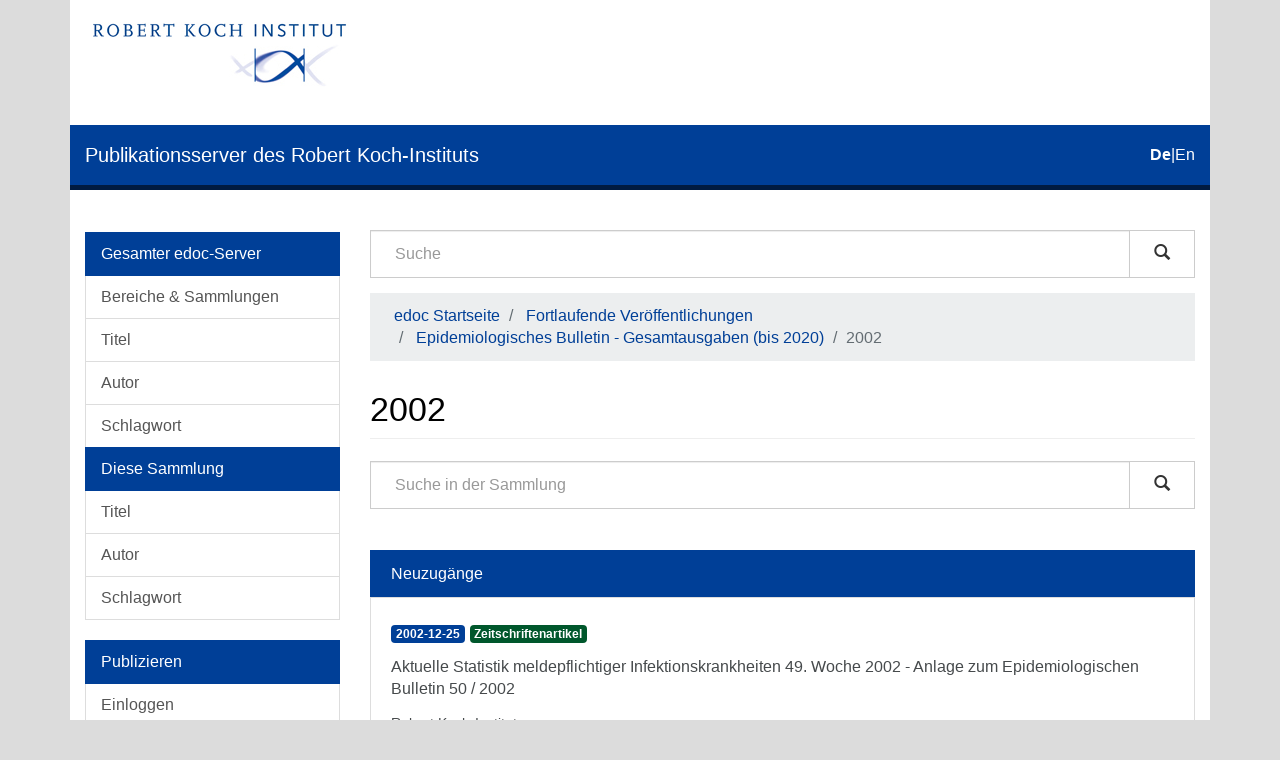

--- FILE ---
content_type: text/html;charset=utf-8
request_url: https://edoc.rki.de/handle/176904/19;jsessionid=AE975E3328CCAA512961072BE3B5BA54
body_size: 5803
content:
<!DOCTYPE html>
            <!--[if lt IE 7]> <html class="no-js lt-ie9 lt-ie8 lt-ie7" lang="en"> <![endif]-->
            <!--[if IE 7]>    <html class="no-js lt-ie9 lt-ie8" lang="en"> <![endif]-->
            <!--[if IE 8]>    <html class="no-js lt-ie9" lang="en"> <![endif]-->
            <!--[if gt IE 8]><!--> <html class="no-js" lang="en"> <!--<![endif]-->
            <head><META http-equiv="Content-Type" content="text/html; charset=UTF-8">
<meta content="text/html; charset=UTF-8" http-equiv="Content-Type">
<meta content="IE=edge,chrome=1" http-equiv="X-UA-Compatible">
<meta content="width=device-width,initial-scale=1" name="viewport">
<link sizes="16x16" type="image/png" rel="icon" href="/themes/Mirage2/images/favicons/favicon-16x16.png">
<link sizes="32x32" type="image/png" rel="icon" href="/themes/Mirage2/images/favicons/favicon-32x32.png">
<link sizes="96x96" type="image/png" rel="icon" href="/themes/Mirage2/images/favicons/favicon-96x96.png">
<link type="image/png" rel="apple-touch-icon" href="/themes/Mirage2/images/favicons/favicon_mobile.png">
<meta name="Generator" content="DSpace 6.4-SNAPSHOT">
<link href="/themes/Mirage2/styles/main.css" rel="stylesheet">
<link type="application/rss+xml" rel="alternate" href="/feed/rss_1.0/176904/19">
<link type="application/rss+xml" rel="alternate" href="/feed/rss_2.0/176904/19">
<link type="application/atom+xml" rel="alternate" href="/feed/atom_1.0/176904/19">
<link type="application/opensearchdescription+xml" rel="search" href="http://edoc.rki.de:80/open-search/description.xml" title="DSpace">
<script>
                //Clear default text of empty text areas on focus
                function tFocus(element)
                {
                if (element.value == ' '){element.value='';}
                }
                //Clear default text of empty text areas on submit
                function tSubmit(form)
                {
                var defaultedElements = document.getElementsByTagName("textarea");
                for (var i=0; i != defaultedElements.length; i++){
                if (defaultedElements[i].value == ' '){
                defaultedElements[i].value='';}}
                }
                //Disable pressing 'enter' key to submit a form (otherwise pressing 'enter' causes a submission to start over)
                function disableEnterKey(e)
                {
                var key;

                if(window.event)
                key = window.event.keyCode; //Internet Explorer
                else
                key = e.which; //Firefox and Netscape

                if(key == 13) //if "Enter" pressed, then disable!
                return false;
                else
                return true;
                }
            </script><!--[if lt IE 9]>
                <script src="/themes/Mirage2/vendor/html5shiv/dist/html5shiv.js"> </script>
                <script src="/themes/Mirage2/vendor/respond/dest/respond.min.js"> </script>
                <![endif]--><script src="/themes/Mirage2/vendor/modernizr/modernizr.js"> </script>
<title>2002</title>
</head><body>
<header>
<div role="navigation" class="navbar navbar-default navbar-static-top">
<div class="container">
<div class="logo-header clearfix">
<a class="navbar-brand" href="https://www.rki.de"><img alt="Logo des Robert Koch-Institut" src="/themes/Mirage2/images/rki_logo.jpeg" class="visible-sm visible-md visible-lg logo-big"><img alt="Logo des Robert Koch-Institut" src="/themes/Mirage2/images/rki_logo.jpeg" class="visible-xs hidden-sm logo-small"></a>
</div>
<div class="navigational-header">
<button data-toggle="offcanvas" class="icon-bar-toggle hidden-lg hidden-md" type="button"><span class="sr-only">Umschalten der Navigation</span><span class="icon-bar"></span><span class="icon-bar"></span><span class="icon-bar"></span></button>
<div class="navbar-header">
<div>
<a href="/"><span class="hidden-sm hidden-xs">Publikationsserver des Robert Koch-Instituts</span><span class="hidden-lg hidden-md">edoc</span></a>
</div>
</div>
<div id="ds-language-selection">
<a href="?locale-attribute=de"><span class="disabled bold">de</span></a>|<a href="?locale-attribute=en"><span>en</span></a>
</div>
</div>
</div>
</div>
<div class="visible-xs visible-sm container">
<div class="ds-option-set" id="ds-search-option">
<form method="post" class="" id="ds-search-form" action="/discover">
<fieldset>
<div class="input-group">
<input placeholder="Suche" type="text" class="ds-text-field form-control" name="query"><span class="input-group-btn"><button title="Los" class="ds-button-field btn btn-default magnifying-glass-button" type="submit"><span aria-hidden="true" class="glyphicon glyphicon-search"></span></button></span>
</div>
</fieldset>
</form>
</div>
<div class="trail-wrapper hidden-print">
<div class="row">
<div class="col-xs-12">
<div class="breadcrumb dropdown hidden-md hidden-lg">
<a data-toggle="dropdown" class="dropdown-toggle" role="button" href="#" id="trail-dropdown-toggle">2002&nbsp;<b class="caret"></b></a>
<ul aria-labelledby="trail-dropdown-toggle" role="menu" class="dropdown-menu">
<li role="presentation">
<a role="menuitem" href="/">edoc Startseite</a>
</li>
<li role="presentation">
<a role="menuitem" href="/handle/176904/9">Fortlaufende Ver&ouml;ffentlichungen</a>
</li>
<li role="presentation">
<a role="menuitem" href="/handle/176904/10">Epidemiologisches Bulletin - Gesamtausgaben (bis 2020)</a>
</li>
<li role="presentation" class="disabled">
<a href="#" role="menuitem">2002</a>
</li>
</ul>
</div>
<ul class="breadcrumb hidden-xs">
<li>
<a href="/">edoc Startseite</a>
</li>
<li>
<a href="/handle/176904/9">Fortlaufende Ver&ouml;ffentlichungen</a>
</li>
<li>
<a href="/handle/176904/10">Epidemiologisches Bulletin - Gesamtausgaben (bis 2020)</a>
</li>
<li class="active">2002</li>
</ul>
</div>
</div>
</div>
</div>
</header>
<div class="hidden" id="no-js-warning-wrapper">
<div id="no-js-warning">
<div class="notice failure">JavaScript is disabled for your browser. Some features of this site may not work without it.</div>
</div>
</div>
<div class="container" id="main-container">
<div class="row row-offcanvas row-offcanvas-left">
<div class="horizontal-slider clearfix">
<div role="navigation" id="desktop-sidebar" class="col-xs-6 col-sm-3 hidden-xs hidden-sm">
<div class="word-break hidden-print" id="ds-options">
<div id="aspect_viewArtifacts_Navigation_list_browse" class="list-group">
<a class="list-group-item active"><span class="h5 list-group-item-heading">Gesamter edoc-Server</span></a><a href="/community-list" class="list-group-item ds-option">Bereiche &amp; Sammlungen</a><a href="/browse?type=title" class="list-group-item ds-option">Titel</a><a href="/browse?type=author" class="list-group-item ds-option">Autor</a><a href="/browse?type=subject" class="list-group-item ds-option">Schlagwort</a><a class="list-group-item active"><span class="h5 list-group-item-heading">Diese Sammlung</span></a><a href="/handle/176904/19/browse?type=title" class="list-group-item ds-option">Titel</a><a href="/handle/176904/19/browse?type=author" class="list-group-item ds-option">Autor</a><a href="/handle/176904/19/browse?type=subject" class="list-group-item ds-option">Schlagwort</a>
</div>
<div id="aspect_viewArtifacts_Navigation_list_account" class="list-group">
<a class="list-group-item active"><span class="h5 list-group-item-heading">Publizieren</span></a><a href="/login" class="list-group-item ds-option">Einloggen</a><a href="/register" class="list-group-item ds-option">Registrieren</a><a href="https://www.rki.de/DE/Service/Hilfe/hilfe_node.html" class="list-group-item ds-option">Hilfe</a>
</div>
<div id="aspect_viewArtifacts_Navigation_list_context" class="list-group"></div>
<div id="aspect_viewArtifacts_Navigation_list_administrative" class="list-group"></div>
<div id="aspect_discovery_Navigation_list_discovery" class="list-group"></div>
<div id="aspect_statistics_Navigation_list_statistics" class="list-group">
<a class="list-group-item active"><span class="h5 list-group-item-heading">Statistik</span></a><a href="/handle/176904/19/statistics" class="list-group-item ds-option">Nutzungsstatistik</a>
</div>
<div>
<div class="ds-option-set list-group" id="ds-feed-option">
<a class="list-group-item active"><span class="list-group-item-heading  h5">RSS Feeds</span></a><a class="list-group-item" href="/feed/rss_1.0/176904/19"><img alt="feed" class="btn-xs" src="/static/icons/feed.png">RSS 1.0</a><a class="list-group-item" href="/feed/rss_2.0/176904/19"><img alt="feed" class="btn-xs" src="/static/icons/feed.png">RSS 2.0</a><a class="list-group-item" href="/feed/atom_1.0/176904/19"><img alt="feed" class="btn-xs" src="/static/icons/feed.png">Atom</a>
</div>
</div>
</div>
</div>
<div class="col-xs-12 col-sm-12 col-md-9 main-content">
<div role="navigation" id="sidebar" class="col-xs-6 col-sm-3 sidebar-offcanvas hidden-md hidden-lg">
<div class="word-break hidden-print" id="ds-options">
<div id="aspect_viewArtifacts_Navigation_list_browse" class="list-group">
<a class="list-group-item active"><span class="h5 list-group-item-heading">Gesamter edoc-Server</span></a><a href="/community-list" class="list-group-item ds-option">Bereiche &amp; Sammlungen</a><a href="/browse?type=title" class="list-group-item ds-option">Titel</a><a href="/browse?type=author" class="list-group-item ds-option">Autor</a><a href="/browse?type=subject" class="list-group-item ds-option">Schlagwort</a><a class="list-group-item active"><span class="h5 list-group-item-heading">Diese Sammlung</span></a><a href="/handle/176904/19/browse?type=title" class="list-group-item ds-option">Titel</a><a href="/handle/176904/19/browse?type=author" class="list-group-item ds-option">Autor</a><a href="/handle/176904/19/browse?type=subject" class="list-group-item ds-option">Schlagwort</a>
</div>
<div id="aspect_viewArtifacts_Navigation_list_account" class="list-group">
<a class="list-group-item active"><span class="h5 list-group-item-heading">Publizieren</span></a><a href="/login" class="list-group-item ds-option">Einloggen</a><a href="/register" class="list-group-item ds-option">Registrieren</a><a href="https://www.rki.de/DE/Service/Hilfe/hilfe_node.html" class="list-group-item ds-option">Hilfe</a>
</div>
<div id="aspect_viewArtifacts_Navigation_list_context" class="list-group"></div>
<div id="aspect_viewArtifacts_Navigation_list_administrative" class="list-group"></div>
<div id="aspect_discovery_Navigation_list_discovery" class="list-group"></div>
<div id="aspect_statistics_Navigation_list_statistics" class="list-group">
<a class="list-group-item active"><span class="h5 list-group-item-heading">Statistik</span></a><a href="/handle/176904/19/statistics" class="list-group-item ds-option">Nutzungsstatistik</a>
</div>
<div>
<div class="ds-option-set list-group" id="ds-feed-option">
<a class="list-group-item active"><span class="list-group-item-heading  h5">RSS Feeds</span></a><a class="list-group-item" href="/feed/rss_1.0/176904/19"><img alt="feed" class="btn-xs" src="/static/icons/feed.png">RSS 1.0</a><a class="list-group-item" href="/feed/rss_2.0/176904/19"><img alt="feed" class="btn-xs" src="/static/icons/feed.png">RSS 2.0</a><a class="list-group-item" href="/feed/atom_1.0/176904/19"><img alt="feed" class="btn-xs" src="/static/icons/feed.png">Atom</a>
</div>
</div>
</div>
</div>
<div class="hidden-xs hidden-sm">
<div class="ds-option-set" id="ds-search-option">
<form method="post" class="" id="ds-search-form" action="/discover">
<fieldset>
<div class="input-group">
<input placeholder="Suche" type="text" class="ds-text-field form-control" name="query"><span class="input-group-btn"><button title="Los" class="ds-button-field btn btn-default magnifying-glass-button" type="submit"><span aria-hidden="true" class="glyphicon glyphicon-search"></span></button></span>
</div>
</fieldset>
</form>
</div>
<div class="trail-wrapper hidden-print">
<div class="row">
<div class="col-xs-12">
<div class="breadcrumb dropdown hidden-md hidden-lg">
<a data-toggle="dropdown" class="dropdown-toggle" role="button" href="#" id="trail-dropdown-toggle">2002&nbsp;<b class="caret"></b></a>
<ul aria-labelledby="trail-dropdown-toggle" role="menu" class="dropdown-menu">
<li role="presentation">
<a role="menuitem" href="/">edoc Startseite</a>
</li>
<li role="presentation">
<a role="menuitem" href="/handle/176904/9">Fortlaufende Ver&ouml;ffentlichungen</a>
</li>
<li role="presentation">
<a role="menuitem" href="/handle/176904/10">Epidemiologisches Bulletin - Gesamtausgaben (bis 2020)</a>
</li>
<li role="presentation" class="disabled">
<a href="#" role="menuitem">2002</a>
</li>
</ul>
</div>
<ul class="breadcrumb hidden-xs">
<li>
<a href="/">edoc Startseite</a>
</li>
<li>
<a href="/handle/176904/9">Fortlaufende Ver&ouml;ffentlichungen</a>
</li>
<li>
<a href="/handle/176904/10">Epidemiologisches Bulletin - Gesamtausgaben (bis 2020)</a>
</li>
<li class="active">2002</li>
</ul>
</div>
</div>
</div>
</div>
<div>
<h2 class="ds-div-head page-header first-page-header">2002</h2>
<div id="aspect_artifactbrowser_CollectionViewer_div_collection-home" class="ds-static-div primary repository collection">
<div id="aspect_artifactbrowser_CollectionViewer_div_collection-search-browse" class="ds-static-div secondary search-browse">
<form id="aspect_discovery_CollectionSearch_div_collection-search" class="ds-interactive-div secondary search" action="/handle/176904/19/discover" method="post" onsubmit="javascript:tSubmit(this);">
<div class="row">
<div id="aspect_discovery_CollectionSearch_p_search-query" class="col-sm-12">
<p class="input-group">
<input type="text" name="query" placeholder="Suche in der Sammlung" id="aspect_discovery_CollectionSearch_p_search-query" class="ds-text-field form-control"><span class="input-group-btn"><button type="submit" name="submit" class="ds-button-field btn btn-default magnifying-glass-button" id="aspect_discovery_CollectionSearch_field_submit"><span aria-hidden="true" class="glyphicon glyphicon-search"></span></button></span>
</p>
</div>
</div>
</form>
</div>
<div id="aspect_artifactbrowser_CollectionViewer_div_collection-view" class="ds-static-div secondary">
<!-- External Metadata URL: cocoon://metadata/handle/176904/19/mets.xml-->
<div class="detail-view"></div>
</div>
<div class="recent-submission">
<div class="recent-submissions-list list-head">Neuzug&auml;nge</div>
<ul class="ds-artifact-list list-unstyled">
<!-- External Metadata URL: cocoon://metadata/handle/176904/4126/mets.xml?sections=dmdSec,fileSec&fileGrpTypes=THUMBNAIL-->
<li class="ds-artifact-item odd">
<a href="/handle/176904/4126">
<div class="artifact-wrapper">
<div class="artifact-description">
<div class="artifact-badges">
<span class="badge badge-date"><span class="date">2002-12-25</span></span><span class="badge badge-type"><span class="type">Zeitschriftenartikel</span></span>
</div>
<div class="artifact-title-and-subtitle">
<div class="artifact-title">Aktuelle Statistik meldepflichtiger Infektionskrankheiten 49. Woche 2002 - Anlage zum Epidemiologischen Bulletin 50 / 2002<span class="Z3988" title="ctx_ver=Z39.88-2004&amp;rft_val_fmt=info%3Aofi%2Ffmt%3Akev%3Amtx%3Adc&amp;rft_id=http%3A%2F%2Fedoc.rki.de%2Fdocuments%2Frki_fv%2FrewfsQVGV4llc%2FPDF%2F29kZ78sWjjDqbY.pdf&amp;rft_id=http%3A%2F%2Fedoc.rki.de%2F176904%2F4126&amp;rft_id=urn%3Anbn%3Ade%3A0257-10023332&amp;rft_id=http%3A%2F%2Fdx.doi.org%2F10.25646%2F4051&amp;rfr_id=info%3Asid%2Fdspace.org%3Arepository&amp;rft.edoc=Epidemiologisches+Bulletin+2002&amp;rft.edoc=Zeitschriftenartikel&amp;rft.edoc=periodical&amp;rft.edoc=Zeitschrift&amp;rft.edoc=50&amp;rft.edoc=2002">
                    ﻿ 
                </span>
</div>
<div class="artifact-subtitle"></div>
</div>
<div class="artifact-info">
<span class="author"><span class="ds-dc_contributor_author-authority">Robert Koch-Institut</span></span> 
</div>
</div>
</div>
</a>
</li>
<!-- External Metadata URL: cocoon://metadata/handle/176904/4125/mets.xml?sections=dmdSec,fileSec&fileGrpTypes=THUMBNAIL-->
<li class="ds-artifact-item even">
<a href="/handle/176904/4125">
<div class="artifact-wrapper">
<div class="artifact-description">
<div class="artifact-badges">
<span class="badge badge-date"><span class="date">2002-12-18</span></span><span class="badge badge-type"><span class="type">Zeitschriftenartikel</span></span>
</div>
<div class="artifact-title-and-subtitle">
<div class="artifact-title">Aktuelle Statistik meldepflichtiger Infektionskrankheiten 48. Woche 2002 - Anlage zum Epidemiologischen Bulletin 50 / 2002<span class="Z3988" title="ctx_ver=Z39.88-2004&amp;rft_val_fmt=info%3Aofi%2Ffmt%3Akev%3Amtx%3Adc&amp;rft_id=http%3A%2F%2Fedoc.rki.de%2Fdocuments%2Frki_fv%2FrewfsQVGV4llc%2FPDF%2F23x2mxbT3pYh06.pdf&amp;rft_id=http%3A%2F%2Fedoc.rki.de%2F176904%2F4125&amp;rft_id=urn%3Anbn%3Ade%3A0257-10023325&amp;rft_id=http%3A%2F%2Fdx.doi.org%2F10.25646%2F4050&amp;rfr_id=info%3Asid%2Fdspace.org%3Arepository&amp;rft.edoc=Epidemiologisches+Bulletin+2002&amp;rft.edoc=Zeitschriftenartikel&amp;rft.edoc=periodical&amp;rft.edoc=Zeitschrift&amp;rft.edoc=50&amp;rft.edoc=2002">
                    ﻿ 
                </span>
</div>
<div class="artifact-subtitle"></div>
</div>
<div class="artifact-info">
<span class="author"><span class="ds-dc_contributor_author-authority">Robert Koch-Institut</span></span> 
</div>
</div>
</div>
</a>
</li>
<!-- External Metadata URL: cocoon://metadata/handle/176904/4124/mets.xml?sections=dmdSec,fileSec&fileGrpTypes=THUMBNAIL-->
<li class="ds-artifact-item odd">
<a href="/handle/176904/4124">
<div class="artifact-wrapper">
<div class="artifact-description">
<div class="artifact-badges">
<span class="badge badge-date"><span class="date">2002-12-13</span></span><span class="badge badge-type"><span class="type">Zeitschriftenartikel</span></span>
</div>
<div class="artifact-title-and-subtitle">
<div class="artifact-title">Epidemiologisches Bulletin 50 / 2002<span class="Z3988" title="ctx_ver=Z39.88-2004&amp;rft_val_fmt=info%3Aofi%2Ffmt%3Akev%3Amtx%3Adc&amp;rft_id=http%3A%2F%2Fedoc.rki.de%2Fdocuments%2Frki_fv%2FrewfsQVGV4llc%2FPDF%2F24MuYuaIMzWnIk.pdf&amp;rft_id=http%3A%2F%2Fedoc.rki.de%2F176904%2F4124&amp;rft_id=urn%3Anbn%3Ade%3A0257-10023310&amp;rft_id=http%3A%2F%2Fdx.doi.org%2F10.25646%2F4049&amp;rfr_id=info%3Asid%2Fdspace.org%3Arepository&amp;rft.edoc=Epidemiologisches+Bulletin+2002&amp;rft.edoc=Zeitschriftenartikel&amp;rft.edoc=periodical&amp;rft.edoc=Zeitschrift&amp;rft.edoc=50&amp;rft.edoc=2002">
                    ﻿ 
                </span>
</div>
<div class="artifact-subtitle"></div>
</div>
<div class="artifact-info">
<span class="author"><span class="ds-dc_contributor_author-authority">Robert Koch-Institut</span></span> 
</div>
</div>
</div>
</a>
</li>
<!-- External Metadata URL: cocoon://metadata/handle/176904/4123/mets.xml?sections=dmdSec,fileSec&fileGrpTypes=THUMBNAIL-->
<li class="ds-artifact-item even">
<a href="/handle/176904/4123">
<div class="artifact-wrapper">
<div class="artifact-description">
<div class="artifact-badges">
<span class="badge badge-date"><span class="date">2002-12-06</span></span><span class="badge badge-type"><span class="type">Zeitschriftenartikel</span></span>
</div>
<div class="artifact-title-and-subtitle">
<div class="artifact-title">Epidemiologisches Bulletin 49 / 2002<span class="Z3988" title="ctx_ver=Z39.88-2004&amp;rft_val_fmt=info%3Aofi%2Ffmt%3Akev%3Amtx%3Adc&amp;rft_id=http%3A%2F%2Fedoc.rki.de%2Fdocuments%2Frki_fv%2FrewfsQVGV4llc%2FPDF%2F216s2gBjWiq1Bo.pdf&amp;rft_id=http%3A%2F%2Fedoc.rki.de%2F176904%2F4123&amp;rft_id=urn%3Anbn%3Ade%3A0257-10023305&amp;rft_id=http%3A%2F%2Fdx.doi.org%2F10.25646%2F4048&amp;rfr_id=info%3Asid%2Fdspace.org%3Arepository&amp;rft.edoc=Epidemiologisches+Bulletin+2002&amp;rft.edoc=Zeitschriftenartikel&amp;rft.edoc=periodical&amp;rft.edoc=Zeitschrift&amp;rft.edoc=49&amp;rft.edoc=2002">
                    ﻿ 
                </span>
</div>
<div class="artifact-subtitle"></div>
</div>
<div class="artifact-info">
<span class="author"><span class="ds-dc_contributor_author-authority">Robert Koch-Institut</span></span> 
</div>
</div>
</div>
</a>
</li>
<!-- External Metadata URL: cocoon://metadata/handle/176904/4122/mets.xml?sections=dmdSec,fileSec&fileGrpTypes=THUMBNAIL-->
<li class="ds-artifact-item odd">
<a href="/handle/176904/4122">
<div class="artifact-wrapper">
<div class="artifact-description">
<div class="artifact-badges">
<span class="badge badge-date"><span class="date">2002-11-28</span></span><span class="badge badge-type"><span class="type">Zeitschriftenartikel</span></span>
</div>
<div class="artifact-title-and-subtitle">
<div class="artifact-title">Epidemiologisches Bulletin 48 / 2002<span class="Z3988" title="ctx_ver=Z39.88-2004&amp;rft_val_fmt=info%3Aofi%2Ffmt%3Akev%3Amtx%3Adc&amp;rft_id=http%3A%2F%2Fedoc.rki.de%2Fdocuments%2Frki_fv%2FrewfsQVGV4llc%2FPDF%2F271jHKpuy34o1r.pdf&amp;rft_id=http%3A%2F%2Fedoc.rki.de%2F176904%2F4122&amp;rft_id=urn%3Anbn%3Ade%3A0257-10023292&amp;rft_id=http%3A%2F%2Fdx.doi.org%2F10.25646%2F4047&amp;rfr_id=info%3Asid%2Fdspace.org%3Arepository&amp;rft.edoc=Epidemiologisches+Bulletin+2002&amp;rft.edoc=Zeitschriftenartikel&amp;rft.edoc=periodical&amp;rft.edoc=Zeitschrift&amp;rft.edoc=48&amp;rft.edoc=2002">
                    ﻿ 
                </span>
</div>
<div class="artifact-subtitle"></div>
</div>
<div class="artifact-info">
<span class="author"><span class="ds-dc_contributor_author-authority">Robert Koch-Institut</span></span> 
</div>
</div>
</div>
</a>
</li>
<!-- External Metadata URL: cocoon://metadata/handle/176904/4121/mets.xml?sections=dmdSec,fileSec&fileGrpTypes=THUMBNAIL-->
<li class="ds-artifact-item even">
<a href="/handle/176904/4121">
<div class="artifact-wrapper">
<div class="artifact-description">
<div class="artifact-badges">
<span class="badge badge-date"><span class="date">2002-11-22</span></span><span class="badge badge-type"><span class="type">Zeitschriftenartikel</span></span>
</div>
<div class="artifact-title-and-subtitle">
<div class="artifact-title">Epidemiologisches Bulletin 47 / 2002<span class="Z3988" title="ctx_ver=Z39.88-2004&amp;rft_val_fmt=info%3Aofi%2Ffmt%3Akev%3Amtx%3Adc&amp;rft_id=http%3A%2F%2Fedoc.rki.de%2Fdocuments%2Frki_fv%2FrewfsQVGV4llc%2FPDF%2F29kZsWjjcDqbY.pdf&amp;rft_id=http%3A%2F%2Fedoc.rki.de%2F176904%2F4121&amp;rft_id=urn%3Anbn%3Ade%3A0257-10023281&amp;rft_id=http%3A%2F%2Fdx.doi.org%2F10.25646%2F4046&amp;rfr_id=info%3Asid%2Fdspace.org%3Arepository&amp;rft.edoc=Epidemiologisches+Bulletin+2002&amp;rft.edoc=Zeitschriftenartikel&amp;rft.edoc=periodical&amp;rft.edoc=Zeitschrift&amp;rft.edoc=47&amp;rft.edoc=2002">
                    ﻿ 
                </span>
</div>
<div class="artifact-subtitle"></div>
</div>
<div class="artifact-info">
<span class="author"><span class="ds-dc_contributor_author-authority">Robert Koch-Institut</span></span> 
</div>
</div>
</div>
</a>
</li>
<!-- External Metadata URL: cocoon://metadata/handle/176904/4120/mets.xml?sections=dmdSec,fileSec&fileGrpTypes=THUMBNAIL-->
<li class="ds-artifact-item odd">
<a href="/handle/176904/4120">
<div class="artifact-wrapper">
<div class="artifact-description">
<div class="artifact-badges">
<span class="badge badge-date"><span class="date">2002-11-15</span></span><span class="badge badge-type"><span class="type">Zeitschriftenartikel</span></span>
</div>
<div class="artifact-title-and-subtitle">
<div class="artifact-title">Epidemiologisches Bulletin 46 / 2002<span class="Z3988" title="ctx_ver=Z39.88-2004&amp;rft_val_fmt=info%3Aofi%2Ffmt%3Akev%3Amtx%3Adc&amp;rft_id=http%3A%2F%2Fedoc.rki.de%2Fdocuments%2Frki_fv%2FrewfsQVGV4llc%2FPDF%2F20H9H5drxEK.pdf&amp;rft_id=http%3A%2F%2Fedoc.rki.de%2F176904%2F4120&amp;rft_id=urn%3Anbn%3Ade%3A0257-10023279&amp;rft_id=http%3A%2F%2Fdx.doi.org%2F10.25646%2F4045&amp;rfr_id=info%3Asid%2Fdspace.org%3Arepository&amp;rft.edoc=Epidemiologisches+Bulletin+2002&amp;rft.edoc=Zeitschriftenartikel&amp;rft.edoc=periodical&amp;rft.edoc=Zeitschrift&amp;rft.edoc=46&amp;rft.edoc=2002">
                    ﻿ 
                </span>
</div>
<div class="artifact-subtitle"></div>
</div>
<div class="artifact-info">
<span class="author"><span class="ds-dc_contributor_author-authority">Robert Koch-Institut</span></span> 
</div>
</div>
</div>
</a>
</li>
<!-- External Metadata URL: cocoon://metadata/handle/176904/4119/mets.xml?sections=dmdSec,fileSec&fileGrpTypes=THUMBNAIL-->
<li class="ds-artifact-item even">
<a href="/handle/176904/4119">
<div class="artifact-wrapper">
<div class="artifact-description">
<div class="artifact-badges">
<span class="badge badge-date"><span class="date">2002-11-08</span></span><span class="badge badge-type"><span class="type">Zeitschriftenartikel</span></span>
</div>
<div class="artifact-title-and-subtitle">
<div class="artifact-title">Epidemiologisches Bulletin 45 / 2002<span class="Z3988" title="ctx_ver=Z39.88-2004&amp;rft_val_fmt=info%3Aofi%2Ffmt%3Akev%3Amtx%3Adc&amp;rft_id=http%3A%2F%2Fedoc.rki.de%2Fdocuments%2Frki_fv%2FrewfsQVGV4llc%2FPDF%2F216s2gxaWiqBo.pdf&amp;rft_id=http%3A%2F%2Fedoc.rki.de%2F176904%2F4119&amp;rft_id=urn%3Anbn%3Ade%3A0257-10023265&amp;rft_id=http%3A%2F%2Fdx.doi.org%2F10.25646%2F4044&amp;rfr_id=info%3Asid%2Fdspace.org%3Arepository&amp;rft.edoc=Epidemiologisches+Bulletin+2002&amp;rft.edoc=Zeitschriftenartikel&amp;rft.edoc=periodical&amp;rft.edoc=Zeitschrift&amp;rft.edoc=45&amp;rft.edoc=2002">
                    ﻿ 
                </span>
</div>
<div class="artifact-subtitle"></div>
</div>
<div class="artifact-info">
<span class="author"><span class="ds-dc_contributor_author-authority">Robert Koch-Institut</span></span> 
</div>
</div>
</div>
</a>
</li>
<!-- External Metadata URL: cocoon://metadata/handle/176904/4118/mets.xml?sections=dmdSec,fileSec&fileGrpTypes=THUMBNAIL-->
<li class="ds-artifact-item odd">
<a href="/handle/176904/4118">
<div class="artifact-wrapper">
<div class="artifact-description">
<div class="artifact-badges">
<span class="badge badge-date"><span class="date">2002-11-01</span></span><span class="badge badge-type"><span class="type">Zeitschriftenartikel</span></span>
</div>
<div class="artifact-title-and-subtitle">
<div class="artifact-title">Epidemiologisches Bulletin 44 / 2002<span class="Z3988" title="ctx_ver=Z39.88-2004&amp;rft_val_fmt=info%3Aofi%2Ffmt%3Akev%3Amtx%3Adc&amp;rft_id=http%3A%2F%2Fedoc.rki.de%2Fdocuments%2Frki_fv%2FrewfsQVGV4llc%2FPDF%2F216s2gByjWiqBo.pdf&amp;rft_id=http%3A%2F%2Fedoc.rki.de%2F176904%2F4118&amp;rft_id=urn%3Anbn%3Ade%3A0257-10023254&amp;rft_id=http%3A%2F%2Fdx.doi.org%2F10.25646%2F4043&amp;rfr_id=info%3Asid%2Fdspace.org%3Arepository&amp;rft.edoc=Epidemiologisches+Bulletin+2002&amp;rft.edoc=Zeitschriftenartikel&amp;rft.edoc=periodical&amp;rft.edoc=Zeitschrift&amp;rft.edoc=44&amp;rft.edoc=2002">
                    ﻿ 
                </span>
</div>
<div class="artifact-subtitle"></div>
</div>
<div class="artifact-info">
<span class="author"><span class="ds-dc_contributor_author-authority">Robert Koch-Institut</span></span> 
</div>
</div>
</div>
</a>
</li>
<!-- External Metadata URL: cocoon://metadata/handle/176904/4117/mets.xml?sections=dmdSec,fileSec&fileGrpTypes=THUMBNAIL-->
<li class="ds-artifact-item even">
<a href="/handle/176904/4117">
<div class="artifact-wrapper">
<div class="artifact-description">
<div class="artifact-badges">
<span class="badge badge-date"><span class="date">2002-10-25</span></span><span class="badge badge-type"><span class="type">Zeitschriftenartikel</span></span>
</div>
<div class="artifact-title-and-subtitle">
<div class="artifact-title">Epidemiologisches Bulletin 43 / 2002<span class="Z3988" title="ctx_ver=Z39.88-2004&amp;rft_val_fmt=info%3Aofi%2Ffmt%3Akev%3Amtx%3Adc&amp;rft_id=http%3A%2F%2Fedoc.rki.de%2Fdocuments%2Frki_fv%2FrewfsQVGV4llc%2FPDF%2F28HwrChTplaY.pdf&amp;rft_id=http%3A%2F%2Fedoc.rki.de%2F176904%2F4117&amp;rft_id=urn%3Anbn%3Ade%3A0257-10023242&amp;rft_id=http%3A%2F%2Fdx.doi.org%2F10.25646%2F4042&amp;rfr_id=info%3Asid%2Fdspace.org%3Arepository&amp;rft.edoc=Epidemiologisches+Bulletin+2002&amp;rft.edoc=Zeitschriftenartikel&amp;rft.edoc=periodical&amp;rft.edoc=Zeitschrift&amp;rft.edoc=43&amp;rft.edoc=2002">
                    ﻿ 
                </span>
</div>
<div class="artifact-subtitle"></div>
</div>
<div class="artifact-info">
<span class="author"><span class="ds-dc_contributor_author-authority">Robert Koch-Institut</span></span> 
</div>
</div>
</div>
</a>
</li>
<!-- External Metadata URL: cocoon://metadata/handle/176904/4116/mets.xml?sections=dmdSec,fileSec&fileGrpTypes=THUMBNAIL-->
<li class="ds-artifact-item odd">
<a href="/handle/176904/4116">
<div class="artifact-wrapper">
<div class="artifact-description">
<div class="artifact-badges">
<span class="badge badge-date"><span class="date">2002-10-18</span></span><span class="badge badge-type"><span class="type">Zeitschriftenartikel</span></span>
</div>
<div class="artifact-title-and-subtitle">
<div class="artifact-title">Epidemiologisches Bulletin 42 / 2002<span class="Z3988" title="ctx_ver=Z39.88-2004&amp;rft_val_fmt=info%3Aofi%2Ffmt%3Akev%3Amtx%3Adc&amp;rft_id=http%3A%2F%2Fedoc.rki.de%2Fdocuments%2Frki_fv%2FrewfsQVGV4llc%2FPDF%2F28HwrChTpllY.pdf&amp;rft_id=http%3A%2F%2Fedoc.rki.de%2F176904%2F4116&amp;rft_id=urn%3Anbn%3Ade%3A0257-10023234&amp;rft_id=http%3A%2F%2Fdx.doi.org%2F10.25646%2F4041&amp;rfr_id=info%3Asid%2Fdspace.org%3Arepository&amp;rft.edoc=Epidemiologisches+Bulletin+2002&amp;rft.edoc=Zeitschriftenartikel&amp;rft.edoc=periodical&amp;rft.edoc=Zeitschrift&amp;rft.edoc=42&amp;rft.edoc=2002">
                    ﻿ 
                </span>
</div>
<div class="artifact-subtitle"></div>
</div>
<div class="artifact-info">
<span class="author"><span class="ds-dc_contributor_author-authority">Robert Koch-Institut</span></span> 
</div>
</div>
</div>
</a>
</li>
<!-- External Metadata URL: cocoon://metadata/handle/176904/4115/mets.xml?sections=dmdSec,fileSec&fileGrpTypes=THUMBNAIL-->
<li class="ds-artifact-item even">
<a href="/handle/176904/4115">
<div class="artifact-wrapper">
<div class="artifact-description">
<div class="artifact-badges">
<span class="badge badge-date"><span class="date">2002-10-11</span></span><span class="badge badge-type"><span class="type">Zeitschriftenartikel</span></span>
</div>
<div class="artifact-title-and-subtitle">
<div class="artifact-title">Epidemiologisches Bulletin 41 / 2002<span class="Z3988" title="ctx_ver=Z39.88-2004&amp;rft_val_fmt=info%3Aofi%2Ffmt%3Akev%3Amtx%3Adc&amp;rft_id=http%3A%2F%2Fedoc.rki.de%2Fdocuments%2Frki_fv%2FrewfsQVGV4llc%2FPDF%2F226vbldiRVUs.pdf&amp;rft_id=http%3A%2F%2Fedoc.rki.de%2F176904%2F4115&amp;rft_id=urn%3Anbn%3Ade%3A0257-10023223&amp;rft_id=http%3A%2F%2Fdx.doi.org%2F10.25646%2F4040&amp;rfr_id=info%3Asid%2Fdspace.org%3Arepository&amp;rft.edoc=Epidemiologisches+Bulletin+2002&amp;rft.edoc=Zeitschriftenartikel&amp;rft.edoc=periodical&amp;rft.edoc=Zeitschrift&amp;rft.edoc=41&amp;rft.edoc=2002">
                    ﻿ 
                </span>
</div>
<div class="artifact-subtitle"></div>
</div>
<div class="artifact-info">
<span class="author"><span class="ds-dc_contributor_author-authority">Robert Koch-Institut</span></span> 
</div>
</div>
</div>
</a>
</li>
<!-- External Metadata URL: cocoon://metadata/handle/176904/4114/mets.xml?sections=dmdSec,fileSec&fileGrpTypes=THUMBNAIL-->
<li class="ds-artifact-item odd">
<a href="/handle/176904/4114">
<div class="artifact-wrapper">
<div class="artifact-description">
<div class="artifact-badges">
<span class="badge badge-date"><span class="date">2002-10-04</span></span><span class="badge badge-type"><span class="type">Zeitschriftenartikel</span></span>
</div>
<div class="artifact-title-and-subtitle">
<div class="artifact-title">Epidemiologisches Bulletin 40 / 2002<span class="Z3988" title="ctx_ver=Z39.88-2004&amp;rft_val_fmt=info%3Aofi%2Ffmt%3Akev%3Amtx%3Adc&amp;rft_id=http%3A%2F%2Fedoc.rki.de%2Fdocuments%2Frki_fv%2FrewfsQVGV4llc%2FPDF%2F25cy0nlbcmt4Y.pdf&amp;rft_id=http%3A%2F%2Fedoc.rki.de%2F176904%2F4114&amp;rft_id=urn%3Anbn%3Ade%3A0257-10023213&amp;rft_id=http%3A%2F%2Fdx.doi.org%2F10.25646%2F4039&amp;rfr_id=info%3Asid%2Fdspace.org%3Arepository&amp;rft.edoc=Epidemiologisches+Bulletin+2002&amp;rft.edoc=Zeitschriftenartikel&amp;rft.edoc=periodical&amp;rft.edoc=Zeitschrift&amp;rft.edoc=40&amp;rft.edoc=2002">
                    ﻿ 
                </span>
</div>
<div class="artifact-subtitle"></div>
</div>
<div class="artifact-info">
<span class="author"><span class="ds-dc_contributor_author-authority">Robert Koch-Institut</span></span> 
</div>
</div>
</div>
</a>
</li>
<!-- External Metadata URL: cocoon://metadata/handle/176904/4113/mets.xml?sections=dmdSec,fileSec&fileGrpTypes=THUMBNAIL-->
<li class="ds-artifact-item even">
<a href="/handle/176904/4113">
<div class="artifact-wrapper">
<div class="artifact-description">
<div class="artifact-badges">
<span class="badge badge-date"><span class="date">2002-09-27</span></span><span class="badge badge-type"><span class="type">Zeitschriftenartikel</span></span>
</div>
<div class="artifact-title-and-subtitle">
<div class="artifact-title">Epidemiologisches Bulletin 39 / 2002<span class="Z3988" title="ctx_ver=Z39.88-2004&amp;rft_val_fmt=info%3Aofi%2Ffmt%3Akev%3Amtx%3Adc&amp;rft_id=http%3A%2F%2Fedoc.rki.de%2Fdocuments%2Frki_fv%2FrewfsQVGV4llc%2FPDF%2F25cy0nSuia4Y.pdf&amp;rft_id=http%3A%2F%2Fedoc.rki.de%2F176904%2F4113&amp;rft_id=urn%3Anbn%3Ade%3A0257-10023201&amp;rft_id=http%3A%2F%2Fdx.doi.org%2F10.25646%2F4038&amp;rfr_id=info%3Asid%2Fdspace.org%3Arepository&amp;rft.edoc=Epidemiologisches+Bulletin+2002&amp;rft.edoc=Zeitschriftenartikel&amp;rft.edoc=periodical&amp;rft.edoc=Zeitschrift&amp;rft.edoc=39&amp;rft.edoc=2002">
                    ﻿ 
                </span>
</div>
<div class="artifact-subtitle"></div>
</div>
<div class="artifact-info">
<span class="author"><span class="ds-dc_contributor_author-authority">Robert Koch-Institut</span></span> 
</div>
</div>
</div>
</a>
</li>
<!-- External Metadata URL: cocoon://metadata/handle/176904/4112/mets.xml?sections=dmdSec,fileSec&fileGrpTypes=THUMBNAIL-->
<li class="ds-artifact-item odd">
<a href="/handle/176904/4112">
<div class="artifact-wrapper">
<div class="artifact-description">
<div class="artifact-badges">
<span class="badge badge-date"><span class="date">2002-09-20</span></span><span class="badge badge-type"><span class="type">Zeitschriftenartikel</span></span>
</div>
<div class="artifact-title-and-subtitle">
<div class="artifact-title">Epidemiologisches Bulletin 38 / 2002<span class="Z3988" title="ctx_ver=Z39.88-2004&amp;rft_val_fmt=info%3Aofi%2Ffmt%3Akev%3Amtx%3Adc&amp;rft_id=http%3A%2F%2Fedoc.rki.de%2Fdocuments%2Frki_fv%2FrewfsQVGV4llc%2FPDF%2F29kZsx7jDqbY.pdf&amp;rft_id=http%3A%2F%2Fedoc.rki.de%2F176904%2F4112&amp;rft_id=urn%3Anbn%3Ade%3A0257-10023198&amp;rft_id=http%3A%2F%2Fdx.doi.org%2F10.25646%2F4037&amp;rfr_id=info%3Asid%2Fdspace.org%3Arepository&amp;rft.edoc=Epidemiologisches+Bulletin+2002&amp;rft.edoc=Zeitschriftenartikel&amp;rft.edoc=periodical&amp;rft.edoc=Zeitschrift&amp;rft.edoc=38&amp;rft.edoc=2002">
                    ﻿ 
                </span>
</div>
<div class="artifact-subtitle"></div>
</div>
<div class="artifact-info">
<span class="author"><span class="ds-dc_contributor_author-authority">Robert Koch-Institut</span></span> 
</div>
</div>
</div>
</a>
</li>
<!-- External Metadata URL: cocoon://metadata/handle/176904/4111/mets.xml?sections=dmdSec,fileSec&fileGrpTypes=THUMBNAIL-->
<li class="ds-artifact-item even">
<a href="/handle/176904/4111">
<div class="artifact-wrapper">
<div class="artifact-description">
<div class="artifact-badges">
<span class="badge badge-date"><span class="date">2002-09-13</span></span><span class="badge badge-type"><span class="type">Zeitschriftenartikel</span></span>
</div>
<div class="artifact-title-and-subtitle">
<div class="artifact-title">Epidemiologisches Bulletin 37 / 2002<span class="Z3988" title="ctx_ver=Z39.88-2004&amp;rft_val_fmt=info%3Aofi%2Ffmt%3Akev%3Amtx%3Adc&amp;rft_id=http%3A%2F%2Fedoc.rki.de%2Fdocuments%2Frki_fv%2FrewfsQVGV4llc%2FPDF%2F23x2mbx5ST3h06.pdf&amp;rft_id=http%3A%2F%2Fedoc.rki.de%2F176904%2F4111&amp;rft_id=urn%3Anbn%3Ade%3A0257-10023187&amp;rft_id=http%3A%2F%2Fdx.doi.org%2F10.25646%2F4036&amp;rfr_id=info%3Asid%2Fdspace.org%3Arepository&amp;rft.edoc=Epidemiologisches+Bulletin+2002&amp;rft.edoc=Zeitschriftenartikel&amp;rft.edoc=periodical&amp;rft.edoc=Zeitschrift&amp;rft.edoc=37&amp;rft.edoc=2002">
                    ﻿ 
                </span>
</div>
<div class="artifact-subtitle"></div>
</div>
<div class="artifact-info">
<span class="author"><span class="ds-dc_contributor_author-authority">Robert Koch-Institut</span></span> 
</div>
</div>
</div>
</a>
</li>
<!-- External Metadata URL: cocoon://metadata/handle/176904/4110/mets.xml?sections=dmdSec,fileSec&fileGrpTypes=THUMBNAIL-->
<li class="ds-artifact-item odd">
<a href="/handle/176904/4110">
<div class="artifact-wrapper">
<div class="artifact-description">
<div class="artifact-badges">
<span class="badge badge-date"><span class="date">2002-09-06</span></span><span class="badge badge-type"><span class="type">Zeitschriftenartikel</span></span>
</div>
<div class="artifact-title-and-subtitle">
<div class="artifact-title">Epidemiologisches Bulletin 36 / 2002<span class="Z3988" title="ctx_ver=Z39.88-2004&amp;rft_val_fmt=info%3Aofi%2Ffmt%3Akev%3Amtx%3Adc&amp;rft_id=http%3A%2F%2Fedoc.rki.de%2Fdocuments%2Frki_fv%2FrewfsQVGV4llc%2FPDF%2F25cy0nSwm7sY.pdf&amp;rft_id=http%3A%2F%2Fedoc.rki.de%2F176904%2F4110&amp;rft_id=urn%3Anbn%3Ade%3A0257-10023175&amp;rft_id=http%3A%2F%2Fdx.doi.org%2F10.25646%2F4035&amp;rfr_id=info%3Asid%2Fdspace.org%3Arepository&amp;rft.edoc=Epidemiologisches+Bulletin+2002&amp;rft.edoc=Zeitschriftenartikel&amp;rft.edoc=periodical&amp;rft.edoc=Zeitschrift&amp;rft.edoc=36&amp;rft.edoc=2002">
                    ﻿ 
                </span>
</div>
<div class="artifact-subtitle"></div>
</div>
<div class="artifact-info">
<span class="author"><span class="ds-dc_contributor_author-authority">Robert Koch-Institut</span></span> 
</div>
</div>
</div>
</a>
</li>
<!-- External Metadata URL: cocoon://metadata/handle/176904/4109/mets.xml?sections=dmdSec,fileSec&fileGrpTypes=THUMBNAIL-->
<li class="ds-artifact-item even">
<a href="/handle/176904/4109">
<div class="artifact-wrapper">
<div class="artifact-description">
<div class="artifact-badges">
<span class="badge badge-date"><span class="date">2002-08-30</span></span><span class="badge badge-type"><span class="type">Zeitschriftenartikel</span></span>
</div>
<div class="artifact-title-and-subtitle">
<div class="artifact-title">Epidemiologisches Bulletin 35 / 2002<span class="Z3988" title="ctx_ver=Z39.88-2004&amp;rft_val_fmt=info%3Aofi%2Ffmt%3Akev%3Amtx%3Adc&amp;rft_id=http%3A%2F%2Fedoc.rki.de%2Fdocuments%2Frki_fv%2FrewfsQVGV4llc%2FPDF%2F2wrChTp634CeY.pdf&amp;rft_id=http%3A%2F%2Fedoc.rki.de%2F176904%2F4109&amp;rft_id=urn%3Anbn%3Ade%3A0257-10023161&amp;rft_id=http%3A%2F%2Fdx.doi.org%2F10.25646%2F4034&amp;rfr_id=info%3Asid%2Fdspace.org%3Arepository&amp;rft.edoc=Epidemiologisches+Bulletin+2002&amp;rft.edoc=Zeitschriftenartikel&amp;rft.edoc=periodical&amp;rft.edoc=Zeitschrift&amp;rft.edoc=35&amp;rft.edoc=2002">
                    ﻿ 
                </span>
</div>
<div class="artifact-subtitle"></div>
</div>
<div class="artifact-info">
<span class="author"><span class="ds-dc_contributor_author-authority">Robert Koch-Institut</span></span> 
</div>
</div>
</div>
</a>
</li>
<!-- External Metadata URL: cocoon://metadata/handle/176904/4108/mets.xml?sections=dmdSec,fileSec&fileGrpTypes=THUMBNAIL-->
<li class="ds-artifact-item odd">
<a href="/handle/176904/4108">
<div class="artifact-wrapper">
<div class="artifact-description">
<div class="artifact-badges">
<span class="badge badge-date"><span class="date">2002-08-23</span></span><span class="badge badge-type"><span class="type">Zeitschriftenartikel</span></span>
</div>
<div class="artifact-title-and-subtitle">
<div class="artifact-title">Epidemiologisches Bulletin 34 / 2002<span class="Z3988" title="ctx_ver=Z39.88-2004&amp;rft_val_fmt=info%3Aofi%2Ffmt%3Akev%3Amtx%3Adc&amp;rft_id=http%3A%2F%2Fedoc.rki.de%2Fdocuments%2Frki_fv%2FrewfsQVGV4llc%2FPDF%2F28HwrChTp88Y.pdf&amp;rft_id=http%3A%2F%2Fedoc.rki.de%2F176904%2F4108&amp;rft_id=urn%3Anbn%3Ade%3A0257-10023158&amp;rft_id=http%3A%2F%2Fdx.doi.org%2F10.25646%2F4033&amp;rfr_id=info%3Asid%2Fdspace.org%3Arepository&amp;rft.edoc=Epidemiologisches+Bulletin+2002&amp;rft.edoc=Zeitschriftenartikel&amp;rft.edoc=periodical&amp;rft.edoc=Zeitschrift&amp;rft.edoc=34&amp;rft.edoc=2002">
                    ﻿ 
                </span>
</div>
<div class="artifact-subtitle"></div>
</div>
<div class="artifact-info">
<span class="author"><span class="ds-dc_contributor_author-authority">Robert Koch-Institut</span></span> 
</div>
</div>
</div>
</a>
</li>
<!-- External Metadata URL: cocoon://metadata/handle/176904/4107/mets.xml?sections=dmdSec,fileSec&fileGrpTypes=THUMBNAIL-->
<li class="ds-artifact-item even">
<a href="/handle/176904/4107">
<div class="artifact-wrapper">
<div class="artifact-description">
<div class="artifact-badges">
<span class="badge badge-date"><span class="date">2002-08-16</span></span><span class="badge badge-type"><span class="type">Zeitschriftenartikel</span></span>
</div>
<div class="artifact-title-and-subtitle">
<div class="artifact-title">Epidemiologisches Bulletin 33 / 2002<span class="Z3988" title="ctx_ver=Z39.88-2004&amp;rft_val_fmt=info%3Aofi%2Ffmt%3Akev%3Amtx%3Adc&amp;rft_id=http%3A%2F%2Fedoc.rki.de%2Fdocuments%2Frki_fv%2FrewfsQVGV4llc%2FPDF%2F25cy0w54mt4Y.pdf&amp;rft_id=http%3A%2F%2Fedoc.rki.de%2F176904%2F4107&amp;rft_id=urn%3Anbn%3Ade%3A0257-10023145&amp;rft_id=http%3A%2F%2Fdx.doi.org%2F10.25646%2F4032&amp;rfr_id=info%3Asid%2Fdspace.org%3Arepository&amp;rft.edoc=Epidemiologisches+Bulletin+2002&amp;rft.edoc=Zeitschriftenartikel&amp;rft.edoc=periodical&amp;rft.edoc=Zeitschrift&amp;rft.edoc=33&amp;rft.edoc=2002">
                    ﻿ 
                </span>
</div>
<div class="artifact-subtitle"></div>
</div>
<div class="artifact-info">
<span class="author"><span class="ds-dc_contributor_author-authority">Robert Koch-Institut</span></span> 
</div>
</div>
</div>
</a>
</li>
</ul>
<p id="aspect_discovery_CollectionRecentSubmissions_p_recent-submission-view-more" class="ds-paragraph recentSubmissionViewMore">
<a href="/handle/176904/19/recent-submissions">Weitere Neuzug&auml;nge</a>
</p>
</div>
</div>
</div>
</div>
</div>
</div>
<footer>
<div class="row footer-links-row">
<div class="footer-links">
<a href="https://www.rki.de/DE/Institut/Service-und-Besucherinformation/Bibliothek/edoc_nutzerhinweise.html?nn=16778430">Nutzungsbedingungen</a> <a href="https://www.rki.de/DE/Institut/Service-und-Besucherinformation/Bibliothek/EDOC_Impressum.html?nn=16778430">Impressum</a> <a href="https://www.rki.de/DE/Institut/Service-und-Besucherinformation/Bibliothek/edoc_leitlinien.html?nn=16778430">Leitlinien</a> <a href="https://www.rki.de/DE/Institut/Service-und-Besucherinformation/Bibliothek/EDOC_Datenschutz.html?nn=16778430">Datenschutzerkl&auml;rung</a> <a href="/contact">Kontakt</a>
</div>
</div>
<div class="row footer-eagle-row">
<div class="col-md-6 text-left eagle-column">
<div class="media">
<div class="media-left">
<img class="eagle" src="/themes/Mirage2//images/eagle.svg"></div>
<div class="media-body">
<p>Das Robert Koch-Institut ist ein Bundesinstitut im</p>
<p>Gesch&auml;ftsbereich des Bundesministeriums f&uuml;r Gesundheit</p>
</div>
</div>
</div>
<div class="col-md-6 text-left">
<p>&copy; Robert Koch Institut</p>
<p>Alle Rechte vorbehalten, soweit nicht ausdr&uuml;cklich anders vermerkt.</p>
</div>
</div>
<a class="hidden" href="/htmlmap">&nbsp;</a>
</footer>
</div>
<script type="text/javascript">
                         if(typeof window.publication === 'undefined'){
                            window.publication={};
                          };
                        window.publication.contextPath= '';window.publication.themePath= '/themes/Mirage2/';</script><script>if(!window.DSpace){window.DSpace={};}window.DSpace.context_path='';window.DSpace.theme_path='/themes/Mirage2/';</script><script src="/themes/Mirage2/scripts/theme.js"> </script>
</body></html>
